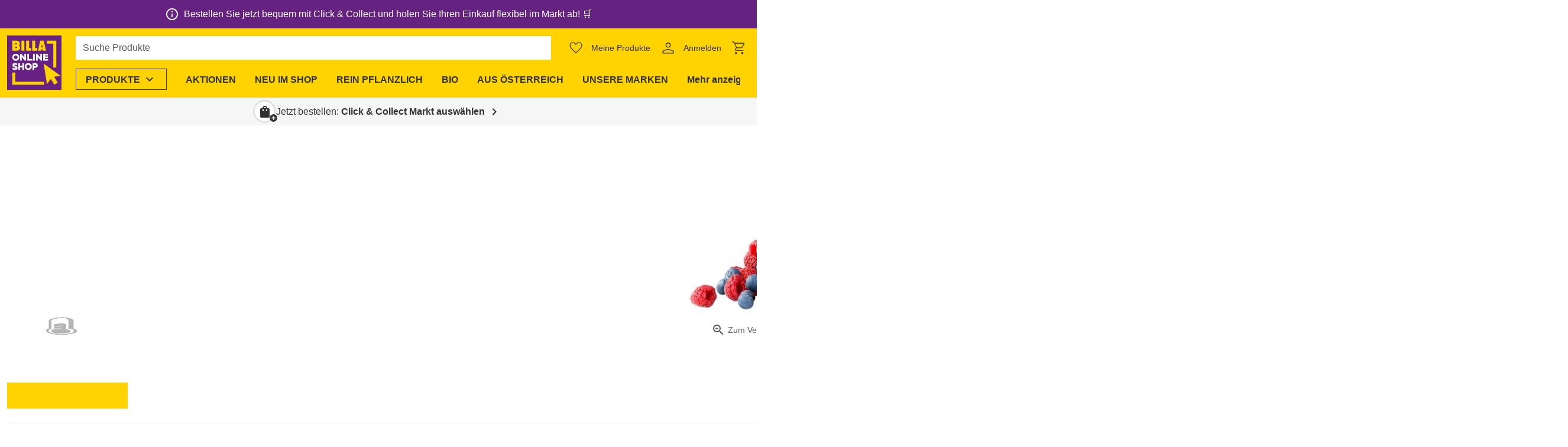

--- FILE ---
content_type: text/css; charset=utf-8
request_url: https://shop.billa.at/_nuxt/profile-menu-link-base.CRG50w3g.css
body_size: 64
content:
.ws-profile-menu-link-base{align-items:center;border:1px solid #0000;color:var(--base-color)!important;gap:3px;padding:12px 16px;text-decoration:none}.ws-profile-menu-link-base.router-link-exact-active,.ws-profile-menu-link-base:active{background:var(--ws-color-primary-light)}.ws-profile-menu-link-base:focus{background-color:var(--background-3);border:1px dashed var(--base-color)}.ws-profile-menu-link-base:hover{background-color:var(--background-2)}.ws-profile-menu-link-base .ws-icon{font-size:1.25em;margin-right:10px}.ws-profile-menu-link-base .ws-profile-menu-link-base__chip{background-color:var(--background-3);border:none;line-height:.975}


--- FILE ---
content_type: text/css; charset=utf-8
request_url: https://shop.billa.at/_nuxt/product-category-breadcrumbs.CmNrkFFl.css
body_size: -338
content:
.ws-product-category-breadcrumbs{display:flex;gap:8px;mask:linear-gradient(270deg,#0000,#000 16px);overflow-x:auto;padding-right:16px}@media only screen and (max-width:599.98px){.ws-product-category-breadcrumbs>:nth-last-child(n+2){display:none}}


--- FILE ---
content_type: text/javascript; charset=utf-8
request_url: https://shop.billa.at/_nuxt/Bj4ZKqWA.js
body_size: 360
content:
import{e as o}from"./DK3YMAH4.js";import{_ as i}from"./DE6UcMCN.js";import{d as n,l as e,o as a,F as r,q as c,G as l,j as m,n as u,t as _,k as g,p}from"./Cp-1F6xt.js";const f={class:"ws-product-badges-additional__image-wrapper d-flex justify-center align-center"},b={key:0,class:"ws-product-badges-additional__label mt-2 text-center text-body-2"},h=n({__name:"product-badges-additional",props:{badges:{},inAccordion:{type:Boolean,default:!1}},setup(t){return(x,w)=>(a(),e("div",{class:p(["ws-product-badges-additional d-flex flex-row align-start",t.inAccordion?"ws-product-badges-additional--inside-accordion":"ws-product-badges-additional--above-accordion"])},[(a(!0),e(r,null,c(t.badges,(s,d)=>(a(),e("div",{key:d,class:"ws-product-badges-additional__badge"},[l("div",f,[u(i,{class:"ws-product-badges-additional__image",image:s.image},null,8,["image"])]),!s.hideText&&!t.inAccordion?(a(),e("div",b,_(g(o)(s.text)),1)):m("",!0)]))),128))],2))}});export{h as _};


--- FILE ---
content_type: text/javascript; charset=utf-8
request_url: https://shop.billa.at/_nuxt/ChiOzCS-.js
body_size: -401
content:
import{_ as o}from"./BrNFAUvH.js";import"./Cp-1F6xt.js";import"./50Xip-Mm.js";import"./DpzthOCs.js";import"./et0kKXZJ.js";export{o as default};


--- FILE ---
content_type: text/javascript; charset=utf-8
request_url: https://shop.billa.at/_nuxt/0rV9bGsb.js
body_size: -186
content:
import{a as r}from"./DK3YMAH4.js";import{i as d}from"./CZ5p_PVZ.js";import{t as i}from"./UWmR9Lke.js";import{ab as a,X as n,G as u,ai as s}from"./Cp-1F6xt.js";const o={name:"WsText",props:{backgroundColor:{type:String,default:void 0},color:{type:String,default:void 0},fontFamily:{type:String,default:void 0},lineHeight:{type:String,default:void 0},marginBottom:{type:Number,default:void 0},marginLeft:{type:Number,default:void 0},marginRight:{type:Number,default:void 0},marginTop:{type:Number,default:void 0},paddingBottom:{type:Number,default:void 0},paddingLeft:{type:Number,default:void 0},paddingRight:{type:Number,default:void 0},paddingTop:{type:Number,default:void 0},text:{type:String,required:!0},textAlign:{type:String,default:""},textFormat:{type:String,default:""},textSize:{type:String,default:""}},created(){this.textFormat_style=i(this.$props).textFormat_style,this.formattedText=r(this.text),this.styles=d({...this.$props,...this.textFormat_style})}};function f(e,t,p,m,l,y){return t[0]||(n(-1,!0),(t[0]=u("div",{style:s(e.styles),class:"ws-text","data-test":"cms-text",innerHTML:e.formattedText},null,12,["innerHTML"])).cacheIndex=0,n(1),t[0])}const _=a(o,[["render",f]]);export{_ as default};


--- FILE ---
content_type: text/javascript; charset=utf-8
request_url: https://shop.billa.at/_nuxt/B2XFpAds.js
body_size: -525
content:
import{_ as m}from"./CMOHrqki.js";import"./Cp-1F6xt.js";export{m as default};


--- FILE ---
content_type: text/javascript; charset=utf-8
request_url: https://shop.billa.at/_nuxt/CSkM-rJF.js
body_size: 112
content:
import{c as w,a as g,e as L}from"./DZhuqd86.js";import{d as S,u as z,A as a,bt as _,l as p,o as u,j as n,G as x,k as t,ai as y,t as s,p as h}from"./Cp-1F6xt.js";import{p as B}from"./Dj5n4lvd.js";const C={class:"ws-product-price-type","data-test":"product-price-type"},Q={key:2,class:"ws-product-price-type__label"},T=S({__name:"product-price-type",props:{price:{},product:{},hideLabel:{type:Boolean,default:!1},hidePerStandardizedQuantity:{type:Boolean,default:!1}},setup(r){const e=r,{$c:d,$componentConfigs:{productsGeneralConfig:c}}=z(),i=a(()=>e.product.price.loyalty===e.price),o=a(()=>{const l="var(--ws-color-discount)";return i.value?c.pricesLoyaltyPriceColor||l:B(e.product.price)||w(e.price)?l:void 0}),m=a(()=>g(e.price.value,d)),f=a(()=>!!e.product.price.loyalty&&!i.value&&e.product.price?.loyalty?.value!==e.product.price.regular.value),b=a(()=>L(e.product,e.price.perStandardizedQuantity,c,d)),v=a(()=>i.value?c.pricesLoyaltyPriceText:c.pricesRegularPriceText),P=a(()=>e.product.weightArticle&&e.price.perStandardizedQuantity?g(e.price.perStandardizedQuantity,d):e.product.weightPieceArticle?_(c.messagesEstimationLabel,[m.value]):m.value);return(l,k)=>(u(),p("div",C,[!r.hideLabel&&(t(i)||r.product.price.loyalty&&r.product.price.loyalty.value!==r.product.price.regular?.value)&&t(v)?(u(),p("div",{key:0,style:y({color:t(o)}),class:"ws-product-price-type__price-label text-caption font-weight-bold"},s(t(v)),5)):n("",!0),r.product.bundleInfo?(u(),p("div",{key:1,style:y({color:t(o)}),class:h(["text-caption font-weight-bold",{"text-regular-price":!t(o)}])},s(l.$f(t(c).pricesPerBundleLabel,[r.product.bundleInfo])),7)):n("",!0),x("div",{style:y({color:t(o)}),class:h(["ws-product-price-type__value",{"text-regular-price":!t(o),"ws-product-price-type__value--small-actual-price":t(f)},t(f)?"h4":"h3"])},s(t(P)),7),r.hidePerStandardizedQuantity?n("",!0):(u(),p("div",Q,s(t(b)),1))]))}});export{T as _};


--- FILE ---
content_type: text/javascript; charset=utf-8
request_url: https://shop.billa.at/_nuxt/DwjgA7T3.js
body_size: -82
content:
import{_ as y}from"./CQCVB6Qv.js";import{d as m,f as d,A as p,m as f,j as n,k as a,H as k,p as _,o as r,l as c,G as b,t as l,aP as w}from"./Cp-1F6xt.js";const B={key:0,class:"ws-icon ws-icon--small notranslate","aria-hidden":"true"},v={key:1,class:"ws-pill ml-2"},P=m({__name:"category-tree-navigation-button",props:{category:{},categoryProperties:{default:void 0},replace:{type:Boolean,default:!1}},setup(t){const o=t,i=d(),e=p(()=>o.categoryProperties?.find(s=>s.slug===o.category.slug)),g=()=>{w("queryId"),o.category.current||i.setNavigationType("breadcrumb")};return(s,h)=>{const u=y;return!a(e)||a(e)?.total?(r(),f(u,{key:0,class:_(["ws-category-tree-navigation-button ws-btn ws-btn--secondary-link",t.category.isBackBtn?"ws-btn--small":"ws-btn--large"]),"data-test":"category-tree-navigation-button",replace:t.replace,to:t.category.current?"":t.category.to,onClick:g},{default:k(()=>[t.category.isBackBtn?(r(),c("span",B," chevron_left ")):n("",!0),b("span",null,l(t.category.name),1),a(e)?.total?(r(),c("span",v,l(a(e).total),1)):n("",!0)]),_:1},8,["class","replace","to"])):n("",!0)}}});export{P as _};


--- FILE ---
content_type: text/javascript; charset=utf-8
request_url: https://shop.billa.at/_nuxt/D0P48M3d.js
body_size: -171
content:
import{a as t}from"./DK3YMAH4.js";import{_ as a}from"./CMOHrqki.js";import{d as o,m as r,o as n,H as c,G as m,k as e,K as p}from"./Cp-1F6xt.js";const i=["innerHTML"],x=o({__name:"product-message",props:{message:{}},setup(s){return(_,f)=>(n(),r(a,{class:"ws-product-message text-left","hide-icon":"",type:e(p).INFO},{default:c(()=>[m("span",{innerHTML:e(t)(s.message)},null,8,i)]),_:1},8,["type"]))}});export{x as default};


--- FILE ---
content_type: text/javascript; charset=utf-8
request_url: https://shop.billa.at/_nuxt/C-7CEomz.js
body_size: -368
content:
import{bJ as o}from"./Cp-1F6xt.js";function e(t){return t instanceof Date||typeof t=="object"&&Object.prototype.toString.call(t)==="[object Date]"}function n(t){return!(!e(t)&&typeof t!="number"||isNaN(+o(t)))}export{n as i};
